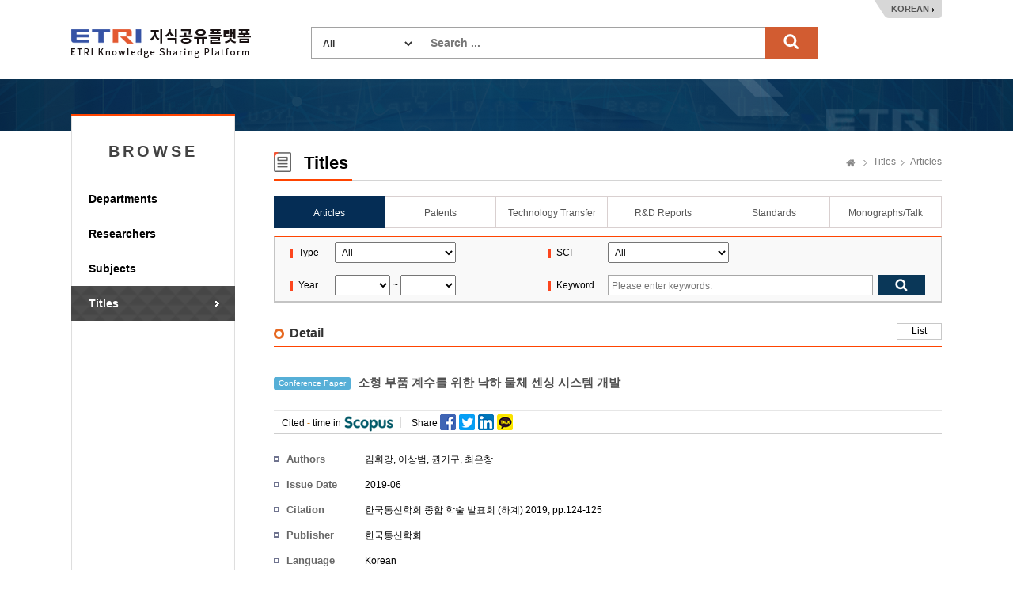

--- FILE ---
content_type: text/html;charset=UTF-8
request_url: https://ksp.etri.re.kr/ksp/article/read?id=60874
body_size: 25356
content:
<!doctype html>
<html lang="ko">
<head>
	<meta charset="utf-8" />
<meta http-equiv="X-UA-Compatible" content="IE=edge" />
<meta name="viewport" content="width=device-width, user-scalable=1" />
<title>ETRI Knowledge Sharing Platform : 소형 부품 계수를 위한 낙하 물체 센싱 시스템 개발</title>
    <link rel="shortcut icon" href="/ksp/resources/ksp/img/favicon.ico" type="image/x-icon" />
<link href="/ksp/resources/bootstrap/plugins/bootstrap/css/bootstrap.min.css" rel="stylesheet" />
<link href="/ksp/resources/bootstrap/plugins/simple-line-icons/simple-line-icons.css" rel="stylesheet" />
<link href="/ksp/resources/bootstrap/plugins/jasny-bootstrap/css/jasny-bootstrap.min.css" rel="stylesheet" />
<link href="/ksp/resources/bootstrap/plugins/font-awesome/css/font-awesome.min.css" rel="stylesheet" />
<link href="/ksp/resources/bootstrap/plugins/nano-scroll/nanoscroller.css" rel="stylesheet" />
<link href="/ksp/resources/bootstrap/plugins/metisMenu/metisMenu.min.css" rel="stylesheet" />
<link href="/ksp/resources/bootstrap/plugins/datepicker/datepicker.css" rel="stylesheet" />
<link href="/ksp/resources/bootstrap/plugins/waitme/waitMe.min.css" rel="stylesheet" />
<link href="/ksp/resources/bootstrap/css/style.css?v=0.3" rel="stylesheet" />
<link href="/ksp/resources/ksp/css/layout.css?v=0.4" rel="stylesheet" />
<link href="/ksp/resources/ksp/css/ksp.css?v=0.4" rel="stylesheet" />
<style>
	.tab_wrap.tab7 {
		overflow: inherit;
	    height: 40px;
	    border-bottom: none;
	}
	.dropdown-menu {
	    font-size: 13px;
	    margin-top: 1px;
	    min-width: 121px;
   	}
</style>

<script src="/ksp/resources/bootstrap/plugins/jquery/dist/jquery.min.js" type="text/javascript"></script>
<script src="/ksp/resources/bootstrap/plugins/bootstrap/js/bootstrap.min.js" type="text/javascript"></script>
<script src="/ksp/resources/bootstrap/plugins/datepicker/datepicker.js" type="text/javascript"></script>
<script src="/ksp/resources/bootstrap/plugins/waitme/waitMe.min.js" type="text/javascript"></script>
<script src="/ksp/resources/ksp/js/jquery.sparkline.min.js" type="text/javascript"></script>
<script src="/ksp/resources/ksp/js/d3.v3.min.js" type="text/javascript"></script>
<script src="/ksp/resources/ksp/js/d3.layout.cloud.js" type="text/javascript"></script>
<script type="text/javascript">
	var ctx = '/ksp';
</script>
<script src="/ksp/resources/ksp/js/ksp.js?ver=8" type="text/javascript"></script>

<!--[if lt IE 9]>
	<script src="http://html5shiv.googlecode.com/svn/trunk/html5.js"></script>
<![endif]-->
<!--[if gte IE 9]>
	<link href="/ksp/resources/ksp/css/win.css" rel="stylesheet">
<![endif]-->

<script type="text/javascript">
	if(!String.prototype.startsWith) {
		String.prototype.startsWith = function(searchString, position) {
			position = position || 0;
			return this.indexOf(searchString, position) === position;
		};
	}
</script>


	
	
	<link rel="schema.DCTERMS" href="http://purl.org/dc/terms/" />
	<link rel="schema.DC" href="http://purl.org/dc/elements/1.1/" />
	<link rel="canonical" href="https://ksp.etri.re.kr/ksp/article/read?id=60874" />
	
	<meta name="description" content="Electronics and Telecommunications Research Institute : Knowledge Sharing Platform" />
	   <meta name="citation_keywords" content="ARTICLE" />
	<meta name="citation_title" content="소형 부품 계수를 위한 낙하 물체 센싱 시스템 개발" />
	<meta name="citation_publication_date" content="2019/06" />
    <meta name="citation_language" content="ko" />
    <meta name="citation_publisher" content="한국통신학회 " />
    <meta name="citation_journal_title" content="한국통신학회 종합 학술 발표회 (하계) 2019" />
    <meta name="citation_firstpage" content="124" />
    <meta name="citation_lastpage" content="125" />
    <meta name="citation_abstract_html_url" content="https://ksp.etri.re.kr/ksp/article/read?id=60874" />
    <meta name="citation_author" content="김휘강" />
    <meta name="citation_author" content="이상범" />
    <meta name="citation_author" content="권기구" />
    <meta name="citation_author" content="최은창" />
    <meta name="dc.title" content="소형 부품 계수를 위한 낙하 물체 센싱 시스템 개발" />
    <meta name="dc.publisher" content="한국통신학회 " />        
    <meta name="dc.issued" content="2019-06" />
    <meta name="dc.identifier" content="https://ksp.etri.re.kr/ksp/article/read?id=60874" />    
    <meta name="dc.creator" content="김휘강" />        
    <meta name="dc.creator" content="이상범" />        
    <meta name="dc.creator" content="권기구" />        
    <meta name="dc.creator" content="최은창" />        
    <meta name="dc.language" content="Korean" />
    <meta name="dc.type" content="Article" />
    
    <meta name="DCTERMS.bibliographicCitation" content="한국통신학회 종합 학술 발표회 (하계) 2019, pp.124-125" />
    
	
	<style type="text/css">
		.kogl_cc_info .cc_img_box {
    		background: url(/ksp/resources/ksp/img/background/kogl_type4_en.jpg) no-repeat;
		}
		body {
			min-width: 1200px;
		}
		.list_tbl .abstracts {
            width: 700px; overflow: hidden; white-space: nowrap; text-overflow:ellipsis;
            color: #666; margin-top: 3px;
        }
	</style>
	
	<script type="text/javascript">
		$(function() {
			$('#totalSearchForm').on('submit', function() {
				if(!$.trim(this.keywords.value)) {
					alert("Search ...");
					this.keywords.value = '';
					this.keywords.focus();
				}
				else return true;
				return false;
			});
			
			/* Tooltips */
			$('.tooltip-button').tooltip({
				container: 'body'
			});
		});
		
		function changeLanguage(lang) {
			$.ajax({
				url: '/ksp/locale?lang=' + lang
			}).done(function() {
				location.reload();
			});
		}
	</script>
		
	</head>
<body>
<div class="header_wrap">
	<h1><a href="/ksp/">ETRI-Knowledge Sharing Plaform</a></h1>
	<div class="top_search_box">
		<form name="totalSearchForm" id="totalSearchForm" action="/ksp/search"><input type="hidden" name="ptSignature" value="jl6sgh/C/UReHpW6P9h2ePMSP6lBzmme0M1223FQH4Fvolxz4UDLKrG8HuROzEEEGd0u2jtoFoJ4sTZdf6Etvfvnak4dJGjYSByxh/Es29R+Ldd8fzypiDveOQGjC5pNJDnve3qTfkyezsU4SJf6K04GjzNJQD1Y/T1zrlWMH84m2kdWa2S2+1s199kCCnae6UJ7Nj3ah3RfoHbm0yfRUscowp4wJRRA7D8NCYU4+pE=" />
<input type="hidden" name="csSignature" value="Xn1f35dR7PQ4BRwFOEaDaw==" />

			<dl>
				<dt>
					<select name="dataCd" title="target" style="width: 120px;">
						<option value="">All</option>
						<option value="USR">
										Researchers</option>
								<option value="ART">
										Articles</option>
								<option value="PAT">
										Patents</option>
								<option value="TEC">
										Technology Transfer</option>
								<option value="RPT">
										R&D Reports</option>
								<option value="STN">
										Standards</option>
								<option value="PRT">
										Monographs/Talk</option>
								<option value="EDR">
										Research data</option>
								<option value="RCP">
										Video</option>
								<option value="GIT">
										Software</option>
								</select>
				</dt>
				<dd style="margin: 0 0 0 150px;">
					<input type="text" name="keywords" class="search_int" title="Search ..." placeholder="Search ..." />
					<input type="submit" value="search" class="search_bt" />
				</dd>
			</dl>
		</form>
	</div>
	<div class="language_box">
		<a href="javascript:changeLanguage('ko')">KOREAN</a>
			</div>
</div>
	

<div class="sub_wrap">
	<div class="sub_container">
		<div class="left_nav">
	<h3 style="font-weight: bold; letter-spacing: 4px;">BROWSE</h3>
	<ul>
		<li class=""><a href="/ksp/dept/user/search">Departments</a></li>
		<li class=""><a href="/ksp/user/search">Researchers</a></li>
		<li class=""><a href="/ksp/dic/search">Subjects</a></li>
		<li class="on"><a href="/ksp/article/search">Titles</a></li>
		</ul>
	
	</div><div class="sub_contents">
			<div class="sub_top_title">
				<h2 class="title_icon04">
					Titles</h2>
				<div class="page_nav">
					<a href="/ksp/" class="home_text">Home</a>
					<a href="/ksp/article/search">Titles</a>
						<a href="/ksp/article/search">Articles</a>
						</div>
			</div>
			<div class="tab_wrap tab6 mgb_10">
					<ul>
						<li class="first_tab"><a href="/ksp/article/search" class="on">Articles</a></li>
						<li><a href="/ksp/patent/search" class="">Patents</a></li>
						<li><a href="/ksp/techtran/search" class="">Technology Transfer</a></li>
						<li><a href="/ksp/report/search" class="">R&D Reports</a></li>
						<li><a href="/ksp/standard/search" class="">Standards</a></li>
						<li><a href="/ksp/plan-report/search" class="">Monographs/Talk</a></li>
						</ul>
				</div>
			<form name="searchForm" id="searchForm" action="search" method="get"><input type="hidden" name="ptSignature" value="jl6sgh/C/UReHpW6P9h2ePMSP6lBzmme0M1223FQH4Fvolxz4UDLKrG8HuROzEEEGd0u2jtoFoJ4sTZdf6Etvfvnak4dJGjYSByxh/Es29R+Ldd8fzypiDveOQGjC5pNJDnve3qTfkyezsU4SJf6K04GjzNJQD1Y/T1zrlWMH84m2kdWa2S2+1s199kCCnae6UJ7Nj3ah3RfoHbm0yfRUscowp4wJRRA7D8NCYU4+pE=" />
<input type="hidden" name="csSignature" value="Xn1f35dR7PQ4BRwFOEaDaw==" />

	<div class="search_option_box">
		<table class="search_tbl">
			<caption>논문 검색</caption>
			<colgroup>
				<col style="width:9%;">
				<col style="width:32%;">
				<col style="width:9%;">
				<col style="width:50%;">
			</colgroup>
			<tbody>
				<tr>
					<th>Type</th>
					<td>
						<select name="dataDivCd" id="dataDivCd" style="padding: 4px; width: 153px;" title="Type">
							<option value="">All</option>
							<option value="01" >Journal Article</option>
							<option value="02" >Conference Paper</option>
							<option value="09" >Other</option>
							</select>
					</td>
					<th>SCI</th>
					<td>
						<select name="sciCd" id="sciCd" style="padding: 4px; width: 153px;" title="SCI">
							<option value="">All</option>
							<option value="01" >SCI</option>
							<option value="02" >SCIE</option>
							<option value="03" >SSCI</option>
							<option value="04" >ESCI</option>
							<option value="10" >KCI</option>
							<option value="11" >KCI Candiate</option>
							<option value="09" >Etc.</option>
							</select>
					</td>
				</tr>
				<tr>
					<th>Year</th>
					<td>
						<select name="fromPubYear" id="syear" style="padding: 4px; width: 70px;" title="from">
							<option value=""></option>
							<option value="2026" >2026</option>
							<option value="2025" >2025</option>
							<option value="2024" >2024</option>
							<option value="2023" >2023</option>
							<option value="2022" >2022</option>
							<option value="2021" >2021</option>
							<option value="2020" >2020</option>
							<option value="2019" >2019</option>
							<option value="2018" >2018</option>
							<option value="2017" >2017</option>
							<option value="2016" >2016</option>
							<option value="2015" >2015</option>
							<option value="2014" >2014</option>
							<option value="2013" >2013</option>
							<option value="2012" >2012</option>
							<option value="2011" >2011</option>
							<option value="2010" >2010</option>
							<option value="2009" >2009</option>
							<option value="2008" >2008</option>
							<option value="2007" >2007</option>
							<option value="2006" >2006</option>
							<option value="2005" >2005</option>
							<option value="2004" >2004</option>
							<option value="2003" >2003</option>
							<option value="2002" >2002</option>
							<option value="2001" >2001</option>
							<option value="2000" >2000</option>
							<option value="1999" >1999</option>
							<option value="1998" >1998</option>
							<option value="1997" >1997</option>
							<option value="1996" >1996</option>
							<option value="1995" >1995</option>
							<option value="1994" >1994</option>
							<option value="1993" >1993</option>
							<option value="1992" >1992</option>
							<option value="1991" >1991</option>
							<option value="1990" >1990</option>
							<option value="1989" >1989</option>
							<option value="1988" >1988</option>
							</select>
						~
						<select name="toPubYear" id="eyear" style="padding: 4px; width: 70px;" title="to">
							<option value=""></option>
							<option value="2026" >2026</option>
							<option value="2025" >2025</option>
							<option value="2024" >2024</option>
							<option value="2023" >2023</option>
							<option value="2022" >2022</option>
							<option value="2021" >2021</option>
							<option value="2020" >2020</option>
							<option value="2019" >2019</option>
							<option value="2018" >2018</option>
							<option value="2017" >2017</option>
							<option value="2016" >2016</option>
							<option value="2015" >2015</option>
							<option value="2014" >2014</option>
							<option value="2013" >2013</option>
							<option value="2012" >2012</option>
							<option value="2011" >2011</option>
							<option value="2010" >2010</option>
							<option value="2009" >2009</option>
							<option value="2008" >2008</option>
							<option value="2007" >2007</option>
							<option value="2006" >2006</option>
							<option value="2005" >2005</option>
							<option value="2004" >2004</option>
							<option value="2003" >2003</option>
							<option value="2002" >2002</option>
							<option value="2001" >2001</option>
							<option value="2000" >2000</option>
							<option value="1999" >1999</option>
							<option value="1998" >1998</option>
							<option value="1997" >1997</option>
							<option value="1996" >1996</option>
							<option value="1995" >1995</option>
							<option value="1994" >1994</option>
							<option value="1993" >1993</option>
							<option value="1992" >1992</option>
							<option value="1991" >1991</option>
							<option value="1990" >1990</option>
							<option value="1989" >1989</option>
							<option value="1988" >1988</option>
							</select>
					</td>
					<th>Keyword</th>
					<td>
						<div class="int_search">
							<span class="int_type"><input type="text" id="keywords" name="keywords" value="" placeholder="Please enter keywords." title="Please enter keywords." /></span>
							<input type="submit" class="search_bt" title="검색" />
						</div>
					</td>
				</tr>
			</tbody>
		</table>
		
		</div>
</form>	<div class="add_top_box" style="margin-bottom: 10px;">
		<h4 class="h4_title">Detail</h4>
		<div class="tr_box">
					<a href="javascript:history.back();" class="line_bt_type">List</a>
				</div>
			</div>
		
	<div class="view_wrap" style="padding-top: 0;">

	<div class="view_title" style="margin-bottom: 0;">
		<div style="height: 70px; display: table-cell; vertical-align: middle;">
			<span class="label label-info" style="margin-right: 5px; width: auto;">
				Conference Paper</span>
			소형 부품 계수를 위한 낙하 물체 센싱 시스템 개발</div>
	</div>

	<div class="view_inner_con">
		<div class="view_bt_box">
			<span class="cited_span add_line middle_line">
				Cited <em>-</em> time in <img src="/ksp/resources/ksp/img/common/scopus.gif" alt="scopus">
			</span>
			<span class="cited_span add_line middle_line" style="background: none;">
				Share <img src="/ksp/resources/ksp/img/background/sns_icon_set.png" alt="share" style="padding: 0 0 4px 0;" usemap="#share-image-map" />
				<map name="share-image-map">
				    <area alt="facebook" title="facebook" href="javascript:share('facebook');" coords="1,0,19,19" shape="rect">
				    <area alt="twitter" title="twitter" href="javascript:share('twitter');" coords="25,0,43,19" shape="rect">
				    <area alt="linkedin" title="linkedin" href="javascript:share('linked');" coords="49,0,68,19" shape="rect">
				    <area alt="kakaostory" title="kakaostory" href="javascript:share('kakaostory');" coords="73,0,91,19" shape="rect">
				</map>
				<script type="text/javascript">
					var shareTitle = encodeURIComponent('Development of Falling Objects Sensing System for Counting Small Parts');
					var shareUrl = encodeURIComponent('https://ksp.etri.re.kr/ksp/article/read?id=60874');
					var shareSummary = encodeURIComponent('');
					var shareSource = encodeURIComponent('한국전자통신연구원 지식공유플랫폼');



					function share(sns) {
						if(sns == 'facebook') {
							window.open('https://www.facebook.com/sharer.php?t=' + shareTitle + '&u=' + shareUrl);
						}
						else if(sns == 'twitter') {
							window.open('https://twitter.com/share?url=' + shareUrl + '&text=' + shareTitle);
						}
						else if(sns == 'linked') {
							window.open('https://www.linkedin.com/shareArticle?mini=true&url=' + shareUrl + '&title=' + shareTitle + '&summary=' + shareSummary + '&source=' + shareSource);
						}
						else if(sns == 'kakaostory') {
							window.open('https://story.kakao.com/s/share?url=' + shareUrl);
						}
					}
				</script>
			</span>

			<div class="view_bt_area">				
				</div>
		</div>

		<dl class="row_dl" style="">
			<dt>Authors</dt>
			<dd>
				<a href="#" class="author_a modal-user" data-id="3139dd35-6df4-42f1-b213-adea2d8d497a">김휘강</a>, <a href="#" class="author_a modal-user" data-id="24fe1777-0990-4375-909a-630fa378903f">이상범</a>, <a href="#" class="author_a modal-user" data-id="fa454b53-dda1-43e0-9543-9a396829f996">권기구</a>, <a href="#" class="author_a modal-user" data-id="048aa103-ff5b-4c06-9313-44d6d57d29a0">최은창</a></dd>
		</dl>

        <dl class="row_dl">
				<dt>Issue Date</dt>
				<dd>
				    2019-06</dd>			
			</dl>
        <dl class="row_dl">
			<dt>Citation</dt>
			<dd>한국통신학회 종합 학술 발표회 (하계) 2019, pp.124-125</dd>
		</dl>
		<dl class="row_dl">
				<dt>Publisher</dt>
				<dd>한국통신학회 </dd>
			</dl>
		<dl class="row_dl">
                <dt>Language</dt>
                <dd>
                    
                            Korean
                        </dd>
            </dl>
        <dl class="row_dl">
            <dt>Type</dt>
            <dd>Conference Paper</dd>
        </dl>
		<div style="clear: both;">
			</div>
	</div>
</div></div>
	</div>
</div>

	
<div class="footer_wrap">
	<div class="footer_link_box">	
		<a href="#copyright-modal" class="copyright_link" data-toggle="modal" data-target="#copyright-modal">Copyright Policy</a>
		<a href="#policy-modal" class="copyright_link" data-toggle="modal" data-target="#policy-modal" style="margin-left:5px;">Privacy Policy</a>
		<ul class="fr_link">
			<li class="first_link"><a href="https://www.etri.re.kr" target="_blank" rel="noopener noreferrer">ETRI</a></li>
			<li><a href="https://library.etri.re.kr" target="_blank" rel="noopener noreferrer">ETRI Library</a></li>
			<li><a href="https://ettrends.etri.re.kr" target="_blank" rel="noopener noreferrer">ELEC & TC Trends</a></li>
			<li><a href="http://onlinelibrary.wiley.com/journal/10.4218/(ISSN)2233-7326" target="_blank" rel="noopener noreferrer">ETRI Journal</a></li>
			</ul>
	</div>
	<div class="footer_box">
		<div class="footer_logo">
			<h2>ETRI</h2>	
		</div>
		<div class="footer_text">
			<p>218 Gajeong-ro, Yuseong-gu, Daejeon, 34129, KOREA, Contact: sh.kim@etri.re.kr</p>
			<p>2016 Electronics and Telecommunications Research Institute. All rights reserved.</p>
			<p>Please refrain from automatic collection of e-mail addresses posted on this homepage.</p>
		</div>
		<div class="open_box">
			<a href="http://www.kogl.or.kr/index.do" target="_blank" rel="noopener noreferrer">제1유형</a>
		</div>
	</div>
</div>

<div class="modal fade font-old" id="copyright-modal" tabindex="-1" role="dialog" aria-labelledby="copyright-modal">
	<div class="modal-dialog" role="document" style="width: 690px;">
		<div class="modal-content">
			<div class="modal-header">
				<button type="button" class="close" data-dismiss="modal" aria-label="Close">
					<span aria-hidden="true">
						<img alt="close" src="/ksp/resources/ksp/img/common/sp_btn_close.png">
					</span>
				</button>
				<h3 class="modal-title">
					Copyright Policy</h3>
			</div>
			<div class="modal-body" style="padding: 10px;">
				<div class="kogl_popup_wrap">
					<dl class="etri_policy_dl">
						<dt>ETRI KSP Copyright Policy</dt>
						<dd style="line-height: 22px;">
							The materials provided on this website are subject to copyrights owned by ETRI and protected by the Copyright Act. Any reproduction, modification, or distribution, in whole or in part, requires the prior explicit approval of ETRI. However, under Article 24.2 of the Copyright Act, the materials may be freely used provided the user complies with the following terms:<br/><br/>The materials to be used must have attached a Korea Open Government License (KOGL) Type 4 symbol, which is similar to CC-BY-NC-ND (Creative Commons Attribution Non-Commercial No Derivatives License). Users are free to use the materials only for non-commercial purposes, provided that original works are properly cited and that no alterations, modifications, or changes to such works is made.<br/>This website may contain materials for which ETRI does not hold full copyright or for which ETRI shares copyright in conjunction with other third parties. Without explicit permission, any use of such materials without KOGL indication is strictly prohibited and will constitute an infringement of the copyright of ETRI or of the relevant copyright holders.<br/><br/><Examples of Attribution><br/>J. Kim et. al, "Trends in Lightweight Kernel for Many core Based High-Performance Computing", Electronics and Telecommunications Trends. Vol. 32, No. 4, 2017, KOGL Type 4: Source Indication + Commercial Use Prohibition + Change Prohibition<br/>	<br/>J. Sim et.al, “the Fourth Industrial Revolution and ICT – IDX Strategy for leading the Fourth Industrial Revolution”, ETRI Insight, 2017, KOGL Type 4: Source Indication + Commercial Use Prohibition + Change Prohibition<br/><br/>If you have any questions or concerns about these terms of use, or if you would like to request permission to use any material on this website, please feel free to contact us</dd>
					</dl>
					<div class="kogl_cc_info" style="margin-bottom: 10px;">
						<p style="padding-top: 25px;">KOGL Type 4:<span style="display: initial;">(Source Indication + Commercial Use Prohibition+Change Prohibition)</span></p>
							<a href="http://www.kogl.or.kr/info/license.do" target="_blank" class="cc_img_box" rel="noopener noreferrer">공공저작물 자유이용허락 표시 제4유형</a>				
					</div>
					<div class="customer_box">
								<strong style="float:right;">Soohyun Kim</strong>		
								<strong style="float:right; padding-right: 5px;">+82-42-860-6981</strong>
								<div style="float:right; text-align: right; margin-right: 10px;"><span>Contact</span> ETRI, Research Information Service Section</div>
							</div>
						<div style="clear: both;"></div>
				</div>
            </div>
		</div>
	</div>
</div>

<div class="modal fade font-old" id="policy-modal" tabindex="-1" role="dialog" aria-labelledby="policy-modal">
    <div class="modal-dialog" role="document" style="width: 690px;">
        <div class="modal-content">
            <div class="modal-header">
                <button type="button" class="close" data-dismiss="modal" aria-label="Close">
                    <span aria-hidden="true">
                        <img alt="close" src="/ksp/resources/ksp/img/common/sp_btn_close.png">
                    </span>
                </button>
                <h3 class="modal-title">
                    Privacy Policy</h3>
            </div>
            <div class="modal-body" style="padding: 10px;">
                <div class="kogl_popup_wrap">
                    <dl class="etri_policy_dl">
                        <dt>ETRI KSP Privacy Policy</dt>
                        <dd style="line-height: 22px;">
                            ETRI does not collect personal information from external users who access our Knowledge Sharing Platform (KSP).<br/>Unathorized automated collection of researcher information from our platform without ETRI's consent is strictly prohibited.<br/><br/>[Researcher Information Disclosure]<br/>ETRI publicly shares specific researcher information related to research outcomes, including the researcher's name, department, work email, and work phone number. <br/><br/>※ ETRI does not share employee photographs with external users without the explicit consent of the researcher. If a researcher provides consent, their photograph may be displayed on the KSP.</dd>
                    </dl>
                    <div style="clear: both;"></div>
                </div>
            </div>
        </div>
    </div>
</div>

<!-- Google tag (gtag.js) -->
<script async src="https://www.googletagmanager.com/gtag/js?id=G-KHQZ9PCPS4"></script>
<script>
  window.dataLayer = window.dataLayer || [];
  function gtag(){dataLayer.push(arguments);}
  gtag('js', new Date());
  gtag('config', 'G-KHQZ9PCPS4', {
    'cookie_flags': 'SameSite=None;Secure'
  });
</script>

</body>
</html>

--- FILE ---
content_type: text/css
request_url: https://ksp.etri.re.kr/ksp/resources/ksp/css/ksp.css?v=0.4
body_size: 10060
content:
@charset "utf-8";
th { font-weight: normal; }
.modal-header { padding: 15px 15px; position: relative; }
.modal-header span { top: 19px; right: 19px; }
button.close:hover, button.close:focus { cursor: pointer; filter: alpha(opacity=50); opacity: .5; }
.org_list_inner ul li.empty { padding-top: 33px; color: #ccc; }
.org_list_inner { overflow-x: hidden; }
.form-control, input[type="text"], input[type="email"], textarea { padding: 0; font-size: 12px; }
.org_list_inner { padding: 0; height: 82px; }
.researcher_box .r_text { margin: 0 0 0 83px; height: 63px; }
.researcher_box { margin: 10px 0 10px 0; }
.researcher_list { margin: 10px 0 15px 0; }
.department_list_wrap ul > li > .first_db { width: 90px; }
.department_list_wrap { background-position: 90px 0; padding: 0; }
.department_list_wrap { height: 400px; }
.department_list_wrap ul > li { margin-bottom: 0; }
.department_list_wrap ul li  a:hover { text-decoration: none; }
.org_fourth_type ul li a { width: 145px; }
.group_info_box { margin-bottom: 10px; }
.date_option { border: none; background: none; padding-right: 10px; }
.researcher_box .rimg img { width: 70px; }
.researcher_view_wrap { margin: 0 0 20px 0; }

.fun_group { margin-bottom: 20px; border-width: 1px; border-style: solid; border-color: rgb(194, 194, 194); border-image: initial; padding: 13px 13px 6px 13px; }
.fun_group ul { position: relative; }
.fun_group .fun_item { display: inline-block; padding: 3px 0; width: 100%; }
.fun_group .fun_item a { float: left; padding: 0 5px 1px 5px }
.fun_group .fun_item .sbjt_div { float: left; margin-right: 5px; }
.fun_group .fun_item .sbjt_no { float: left; color: rgb(128, 128, 128); font-weight: bold; padding-top: 1px; margin-right: 10px; }
.fun_group .fun_item .sbjt_title { float: left; padding-top: 1px; white-space: nowrap; overflow: hidden; text-overflow: ellipsis; display: inline-block; }
.fun_group .fun_item .sbjt_dt { float: left; padding-top: 3px; margin-right: 10px; }
.fun_group .fun_item .mng_nm { float: left; padding-top: 2px; }
.fun_group .fun_item .sbjt_right { position: absolute; right: 0; }
.fun_group .fun_item .label-warning { margin-left: 0; }
.fun_group .fun_item .label-info { margin-left: 40px; }
.fun_group .fun_item .label-indigo { margin-left: 80px; }


.fun_group .bgray { border-radius: 5px;
	    background: #eaeaea; /* For browsers that do not support gradients */
	    background: -webkit-linear-gradient(#e2e2e2, #f7f7f7); /* For Safari 5.1 to 6.0 */
	    background: -o-linear-gradient(#e2e2e2, #f7f7f7); /* For Opera 11.1 to 12.0 */
	    background: -moz-linear-gradient(#e2e2e2, #f7f7f7); /* For Firefox 3.6 to 15 */
	    background: linear-gradient(#e2e2e2, #f7f7f7); /* Standard syntax (must be last) */
}

.fun_group .fun_item.on01 a.sbjt { color: rgb(255, 255, 255); background: #FF7043; border-radius: 20px; }
.fun_group .fun_item.on01 a.sbjt .sbjt_no { color: white; }

.fun_group .fun_item.on02 a.sbjt { color: rgb(255, 255, 255); background: #56afd7; border-radius: 20px; }
.fun_group .fun_item.on02 a.sbjt .sbjt_no { color: white; }

.fun_group .fun_item.on03 a.sbjt { color: rgb(255, 255, 255); background: #7986CB; border-radius: 20px; }
.fun_group .fun_item.on03 a.sbjt .sbjt_no { color: white; }

table.list_tbl tbody tr td a { color: #406873; }

.pic_box {
	margin-top: 10px;
}
.pic_box p {
	width: 102px;
    height: 111px;
    overflow: hidden;
    position: relative;
}
.pic_box p img {
	height: 111px;
    position: absolute;
    top: 0;
    left: 50%;
    transform: translateX(-50%);
	border-top-left-radius: 10px 10px;
	border-top-right-radius: 10px 10px;
	border-bottom-left-radius: 10px 10px;
	border-bottom-right-radius: 10px 10px;
}

.m_content ul li span {
	display: block;
	float: right;
	text-align: right;
	width: 65px;
	color: #929292;
	line-height: 30px;
}
.m_content ul li a {
	display: block;
	float: left;
	width: 580px;
	overflow: hidden;
	white-space: nowrap;
	text-overflow: ellipsis;
}

.right_researcher { margin: 0 1px 0 1px; }
.rr_info { padding: 0; }
.rr_info dl { margin-top: 0; padding: 5px; border-bottom: 1px solid #ddd; border-top: none; }
.rr_info dl dd { background: #efefef; padding: 3px 5px 0 5px; margin-bottom: 3px; border: 1px solid #ccc; }
.rr_info dl dd:last-child { margin-bottom: 0px; }
.rr_info dl dt { margin-bottom: 5px; }
.rr_info dl:last-child { margin-bottom: 20px; }
 
svg > g > text:hover { opacity: .7 !important; }

hl { font-weight: bold; }

.tab_wrap.tab6 > ul > li { width: calc(100% / 6.001); }
.tab_wrap.tab7 > ul > li { width: calc(100% / 7.001); }
.tab_wrap.tab9 > ul > li { width: calc(100% / 9.001); }
.slide_text a:focus, .slide_text a:hover { color: #ec9452; }

.view_inner_con .row_dl_copy { border-bottom: 1px solid #bfbfbf; text-align: right; }
.view_inner_con .row_dl_copy span{ vertical-align: bottom; }

.third-effect { position: absolute; right: 0; top: 20px; width: 190px; border: 1px solid #ccc; text-align: center; }
.third-effect .mask { opacity: 0; background: rgba(0,0,0,0.7); transition: all 0.4s ease-in-out; top: 0; position: absolute; width: 100%; height: 100%; z-index: 999; }
.third-effect .info { position: relative; top: 40%; color: white; font-size: 30px; font-weight: bold; opacity: 0; transition: opacity 0.5s 0s ease-in-out; }
.third-effect:hover .mask { opacity: .5; background: rgba(0,0,0,0.7); }
.third-effect:hover .info { opacity: 1; transition-delay: 0.3s; }

.list_top_box .list_sel_box select { 
    height: 21px;
}

.line_bt_type {
    line-height: 19px;
    height: 21px;
}



.view_wrap .view_inner_con dl {
	position: relative;
	float: left;
	margin: 5px 0px;
	padding-left: 115px;
	width: 100%;
	line-height: 16px;
}
.view_wrap .view_inner_con dl dt {
    display: block;
    position: absolute;
    top: 2px;
    left: 0px;
    width: 115px;
    color: #686868;
    font-size: 13px;
}
.view_wrap .view_inner_con dl dt:after{
	display:inline-block;content:"";width:100%;
}

.delimiter {
    background: url(../img/background/footer_line.png) no-repeat 0 2px;
    background-position: center;
    padding: 0 2px;
}

.left_nav ul li a, .left_nav ul li.on a {
	font-weight: bold;
}

.department_list_wrap ul > li > a > span {
    display: inline-block;
    background: url(../img/background/dp_arrow.png) no-repeat left 7px;
    padding: 0 0px 0 14px;
    margin-left: 10px;
}

.department_list_wrap ul > li > a > span:first-child {
	background: none;
    padding: 0;
}

.department_list_wrap ul > li > a, .department_list_wrap ul > li.on > a {
    background: none;
    margin: 0;
    padding: 0;
}

.owl-carousel .slide_text em {
    line-height: 20px;
}
table.list_tbl tbody tr td a {
    color: inherit;
}

.popover-content {
	line-height: 22px;
}


#techtran-tab .tab-pane {
	margin-top: 10px;
	line-height: 24px;
}
#techtran-tab .list-inline {
	font-size: 0;
}
#techtran-tab .tabs-nav {
    border-bottom: 0;
}
#techtran-tab .tabs-nav li.active a, .tabs-nav li a:hover, .tabs-nav li a:focus {
	color: #052d55;
	border-bottom: 2px solid #052d55;
}
#techtran-tab .tabs-nav li a {
    border-top: 1px solid #ccc; border-left: 1px solid #ccc; border-right: 0; padding: 8px 30px;
}
#techtran-tab .tabs-nav li:last-of-type a {
	border-right: 1px solid #ccc;
}
#techtran-tab .tabs-nav li.active a, .tabs-nav li a:hover, .tabs-nav li a:focus {
		color: #ffffff;
	border-bottom: 1px solid #052d55;
	background: #052d55;
}
#techtran-tab .tab-content {
	border-left: 1px solid #ccc;
    border-right: 1px solid #ccc;
    padding: 0 10px 10px 10px;
    border-bottom: 1px solid #ccc;
    border-top: 1px solid #ccc;
}
	
#user-id .popover { min-width: 600px; font-size: 12px; }



.tab_wrap.tab7 .dropdown-menu > li > a {
	padding: 7px 0;
	text-align: center;
}

.tab_wrap.tab6 {
	overflow: inherit;
	height: 40px;
	border-bottom: none;
}
.tab_wrap .btn-group {
	height: 40px
}
.tab_wrap .btn-group .dropdown-toggle {
	width: 100%;
	height: 100%;
	border-right: 1px solid #d9d0d0;
	border-top: 1px solid #d9d0d0;
	border-bottom: 1px solid #d9d0d0;
	border-left: none;
}

.tab_wrap .btn-default:hover {
    background-color: #f9f9f9;
    opacity: 1;
}
.open>.dropdown-toggle.btn-default:focus, .open>.dropdown-toggle.btn-default:hover {
				/*color: #fff;*/
				background-color: #e6e6e6;
				border-color: #d9d0d0;
}
.open>.dropdown-toggle.btn-default.on:focus, .open>.dropdown-toggle.btn-default.on:hover {
				color: #fff !important;
}
.btn-group.open .dropdown-toggle {
	box-shadow: inherit;
}
.btn {
    border-radius: 0;
    -webkit-border-radius: 0;
}

.dropdown-menu {
	font-size: 13px;
	margin-top: 1px;
	min-width: 141px;
	border-radius: 2px;
}
.btn-default.active, .btn-default:active, .open>.dropdown-toggle.btn-default {
	color: #fff;
}


.edr .label { font-size: 11px; padding: 0.25em 0.3em 0.35em 0.3em; width: 50px; display: inline-block; color: black; background: none; }
.edr .label-title { margin-right: 5px; }
.edr .label-a { border: 1px solid #5CB4F2; }
.edr .label-b { border: 1px solid #F2AC44; }
.edr .label-c { border: 1px solid #64EF25; }
.edr .label-d { border: 1px solid #F274EB; }
.edr .label-e { border: 1px solid #A66F1E; }

.git .label { font-size: 11px; padding: 0.25em 0.6em 0.35em 0.6em; width: auto; display: inline-block; color: black; background: none; }
.git .label-title { margin-right: 5px; }
.git .label-a { border: 1px solid #7cb5ec; }
.git .label-b { border: 1px solid #90ed7d; }
.git .label-c { border: 1px solid #f7a35c; }
.git .label-d { border: 1px solid #8085e9; }
.git .label-e { border: 1px solid #f15c80; }
.git .label-f { border: 1px solid #e4d354; }
.git .label-g { border: 1px solid #2b908f; }
.git .label-h { border: 1px solid #f45b5b; }
.git .label-i { border: 1px solid #91e8e1; }
.git .label-j { border: 1px solid #434348; }
.git .label-k { border: 1px solid #A6A6A6; }





